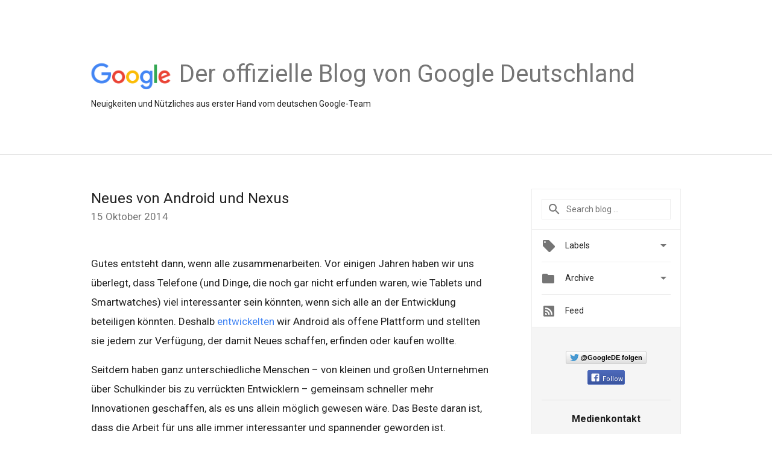

--- FILE ---
content_type: text/html; charset=utf-8
request_url: https://accounts.google.com/o/oauth2/postmessageRelay?parent=https%3A%2F%2Fgermany.googleblog.com&jsh=m%3B%2F_%2Fscs%2Fabc-static%2F_%2Fjs%2Fk%3Dgapi.lb.en.2kN9-TZiXrM.O%2Fd%3D1%2Frs%3DAHpOoo_B4hu0FeWRuWHfxnZ3V0WubwN7Qw%2Fm%3D__features__
body_size: 162
content:
<!DOCTYPE html><html><head><title></title><meta http-equiv="content-type" content="text/html; charset=utf-8"><meta http-equiv="X-UA-Compatible" content="IE=edge"><meta name="viewport" content="width=device-width, initial-scale=1, minimum-scale=1, maximum-scale=1, user-scalable=0"><script src='https://ssl.gstatic.com/accounts/o/2580342461-postmessagerelay.js' nonce="SGyFqnl0iNhXkvvcsL_W3A"></script></head><body><script type="text/javascript" src="https://apis.google.com/js/rpc:shindig_random.js?onload=init" nonce="SGyFqnl0iNhXkvvcsL_W3A"></script></body></html>